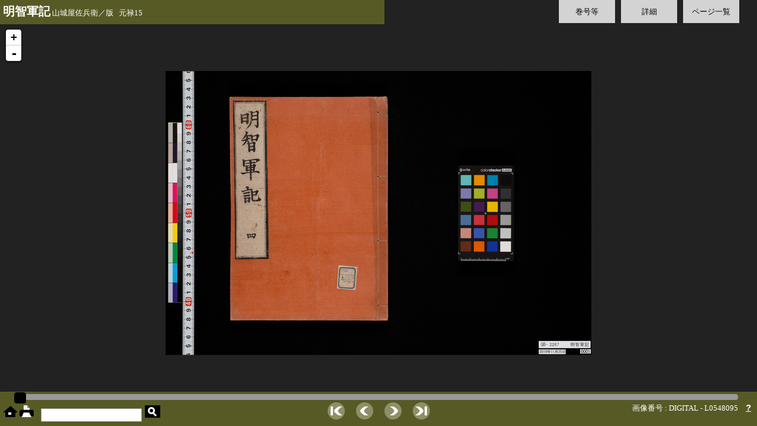

--- FILE ---
content_type: text/html;charset=UTF-8
request_url: https://webarchives.tnm.jp/dlib/detail/4912;jsessionid=07EDDE5F029D51EB3107830F3F2E3E2D
body_size: 17193
content:
<!DOCTYPE html>
<html>
<head>
	<link rel="stylesheet" type="text/css" href="/dlib/static/css/site.css;jsessionid=BC025864F1A2574239A45953555CF65C"/>
	<link rel="stylesheet" type="text/css" href="/dlib/static/css/ui/jquery-ui.min.css;jsessionid=BC025864F1A2574239A45953555CF65C"/>
	<script type="text/javascript" src="/dlib/static/js/jquery-1.7.2.min.js;jsessionid=BC025864F1A2574239A45953555CF65C"></script>
	<script type="text/javascript" src="/dlib/static/js/jquery-ui.min.js;jsessionid=BC025864F1A2574239A45953555CF65C"></script>
	<link rel="stylesheet" type="text/css" href="/dlib/static/leaflet/leaflet.css;jsessionid=BC025864F1A2574239A45953555CF65C"/>
	<script type="text/javascript" src="/dlib/static/leaflet/leaflet.js;jsessionid=BC025864F1A2574239A45953555CF65C"></script>
	<script type="text/javascript" src="/dlib/static/leaflet/L.TileLayer.Zoomify.js;jsessionid=BC025864F1A2574239A45953555CF65C"></script>

	<script type="text/javascript">
	$(function(){
		//var volid = '4912';
		var currentPage = 1;
		var imageId = 'L0548095';
		//var imageRoot = '/dlib/img/;jsessionid=BC025864F1A2574239A45953555CF65C';
		var imagePath = '/dlib/img/4912;jsessionid=BC025864F1A2574239A45953555CF65C';

		// leaflet
		var map = L.map('viewport').setView(new L.LatLng(0,0), 0);
		var zoomify;
		var showPage = function(imageId) {
			$.ajax({
				url : imagePath +"/tiles/"  + imageId + "/ImageProperties.xml",
				success : function(xml) {
					if (zoomify != null && map.hasLayer(zoomify)) {
						map.removeLayer(zoomify);
					}
					var imageProps = $(xml).find("IMAGE_PROPERTIES:first");
					var width = imageProps.attr("WIDTH");
					var height = imageProps.attr("HEIGHT");
					var url = imagePath + "/tiles/" + imageId + "/";
					zoomify = L.tileLayer.zoomify(url, {
						width: width,
						height: height,
					}).addTo(map);
				},
				error : function(xml, textStatus, errorThrown) {
					alert(textStatus);
				}
			});
		};
		showPage(imageId);


		// slider
		var pages = [];
		var slider;
		$.get("/dlib/pages/4912;jsessionid=BC025864F1A2574239A45953555CF65C", null, function(data) {
			for ( var i = 0; i < data.length; i++) {
				pages[i] = data[i];
			}
			// スライダ定義
			slider = $("#slider").slider({
				range : 'min',
				min : 1,
				max : pages.length,
				animate: true,
				value : currentPage,
				start : function(event, ui) {
					$("#preview").fadeIn();
					$("#dark_filter").fadeIn();
					$("#preview_image").attr('src', imagePath + "/thumb/" + pages[ui.value - 1].path);
				},
				slide : function(event, ui) {
					$("#current_page").text(ui.value);
					$("#preview_image").attr('src', imagePath + "/thumb/" + pages[ui.value - 1].path);
				},
				change : function(event, ui) {
					if (zoomify != null && map.hasLayer(zoomify)) {
						map.removeLayer(zoomify);
					}
					$("#preview").fadeOut();
					$("#dark_filter").fadeOut();
					$("#current_page").text(ui.value);
					page = pages[ui.value - 1];
					showPage(page.imageid);
					currentPage = ui.value;
					$("#imageid").text(
						"画像番号 : " + page.imageType+ " - "
									+ page.imageid);
				}
			});

			$("#next").click(function() {
				slider.slider("value", currentPage + 1);
			});
			$("#prev").click(function() {
				slider.slider("value", currentPage - 1);
			});
			$("#first").click(function() {
				slider.slider("value", 1);
			});
			$("#last").click(function() {
				slider.slider("value", pages.length);
			});

			$(window).on('keydown', function(e) {
			    if(e.keyCode === 39) { // → 右矢印キー押下
			    	slider.slider("value", currentPage + 1);
			        return false;
			    }
			    if(e.keyCode === 37) { // ← 左矢印キー押下
			    	slider.slider("value", currentPage - 1);
			        return false;
			    }
			});

		});
		$("#preview").hide();

		// tab
		$("#tab_vol").click({tab:$("#tab_vol"), content:$("#vol")}, toggleTab);
		$("#tab_detail").click({tab:$("#tab_detail"), content:$("#detail")}, toggleTab);
		$("#tab_thumbnails").click({tab:$("#tab_thumbnails"), content:$("#thumbnails")}, toggleTab);
		function toggleTab (event) {
			if (event.data.content.is(":hidden")) {
				// 他のが開いてたら閉じる
				$("#tab div").css("background", "rgba(255,255,255,0.8)");
				$(".tab_content").fadeOut();
				event.data.content.fadeIn();
				event.data.tab.css("background", "rgba(211,171,50,0.8)");
			} else {
				event.data.content.fadeOut();
				event.data.tab.css("background", "rgba(255,255,255,0.8)");
			}
		}
		// close button
		$("[id^=close_]").click(function(){
			$(".tab_content").fadeOut();
			$("#tab div").css("background", "rgba(255,255,255,0.8)");
		});
		// thumbnail click
		$("[id^=thumbnail_]").click(function(){
			$(".tab_content").fadeOut();
			$("#tab div").css("background", "rgba(255,255,255,0.8)");
			slider.slider("value", this.id.replace(/[^\d]/g, ''));
		});

		$("#toggle_parent_info").click(function(){
			$("#parent_info").slideToggle(function(){
				if ($("#parent_info").is(":visible")) {
					$("#toggle_parent_info").text("[ 詳細を隠す ]");
				} else {
					$("#toggle_parent_info").text("[ 詳細を表示 ]");
				}
			});
		});

		// print
		$("#print").click(function(){
			var url = imagePath + "/medium/" + pages[slider.slider("value")-1].path;
			window.open(url);
		});

		// 操作がなければ画像以外の要素を消す
		var idleTime = 0;
		var timeout = 8; // 秒数
		setInterval(function(){
			idleTime++;
			if (idleTime > timeout) {
				$(".control, .leaflet-control-zoom").fadeOut("slow");
			}
		}, 1000);
		$(document).on('mousemove mousedown moouseup click keypress', function(e){
			idleTime = 0;
			$(".control, .leaflet-control-zoom").fadeIn("slow");
		});

		// hover
		$("img.on").hover(
				function() {
					var cur = this.src.split(".");
					var extension = cur.pop();
					this.src = cur.join(".") + '_hover.' + extension;
				},
				function() {
					this.src = this.src.replace('_hover', '');
				}
		);

	});
	</script>
	<style type="text/css">
	#wrapper {height:100%; width:100%; position:relative;}

	#viewport { height:100%; width:100%; background:#222; }
	.leaflet-control-attribution { display: none; }
	.leaflet-control-zoom { top:40px }

	.panel { background:#6e7227; background:rgba(110,114,39,0.7); color: white;}

	div.fieldlabel{ padding: 2px 5px; border-radius: 4px; color: #333; }
	div.fieldvalue{ padding-left: 2em; color: #333; }
	div.prewrap{ white-space: pre-wrap; word-wrap: break-word; }
	.current_item { font-weight: bold; background: #ffe0c0; border-radius: 4px }

	.tab_content { display: none; position: absolute; top: 60px; right:25px; height: 75%; background: rgba(255,255,255,0.9); padding: 25px; border: solid 1px #777; }
	.tab_data { overflow: auto; height: 100%; }
	#vol { width: 30%; }
	#vol_info { margin-top: 1.5em; }
	#parent_info { display: none; }
	#parent_toggle_wrapper { text-align: right; }
	#detail { width: 30%; }
	#thumbnails { left: 50px; }
	#thumbnails img { cursor: pointer; }


	.close { height: 20px }
	.close a { text-decoration: none; position: absolute; top: 10px; right: 10px; }
	[id*='close_']:after{ content: '✖'; font-size: 20px }

	#header { position: absolute; top: 0px; width: 50%; min-width:300px; padding: 10px 5px; overflow:hidden;  white-space: nowrap; vertical-align: middle; }
	#back_to_search { padding-right: 15px; padding-left: 15px; vertical-align: middle; height: 100% }
	#title { font-size: 20px; font-weight: bold; }

	#tab { position: absolute; top:0px; width: 40%; right: 0px; padding-right: 25px; }
	#tab div { background: rgba(255,255,255,0.8); float: right; margin: 0px 5px; padding: 10px; width: 75px; text-align: center; }
	#tab div:hover { cursor: pointer; background: rgba(211,171,50,0.8); }

	#footer { position: absolute; bottom: 0px; width: 100%; }
	#slider_wrapper { padding: 4px; width: 95%; margin: auto; }
	.ui-slider { height: 8px; }

	#home_print { float: left; padding: 5px; }
	#search { float: left; padding:5px }
	#term { float: right; padding-right: 10px; color: white; }
	#term a { font: bold 15px sans-serif; color: white; }
	#navi { margin: 0 300px; text-align: center; }
	#navi img { padding: 0px 8px; }

	#preview { width: 100%; position: absolute; bottom:70px; left:0; text-align:center; }
	#page_number { font-size: 36px; color: white; margin-bottom: 20px; }
	#current_page { font-size: larger; }
	#preview_image { border: solid 10px #ddd; }

	#dark_filter { width: 100%; height:100%; position:absolute; top:0px; left:0px; background:rgba(0,0,0,0.6); display: none; }

	input[type="text"] { border: solid 1px gray; height: 21px; margin: 2px }
	input#submit { background-image: url(/dlib/static/img/search_s.png); width: 26px; height: 21px; border: none }
	input#submit:hover { background-image: url(/dlib/static/img/search_s_hover.png); }

	#imageid { padding-right: 10px; }
	</style>
	<title>東京国立博物館デジタルライブラリー / 明智軍記 : 四</title>
</head>
<body>
<div id="wrapper">
	<div id="viewport"></div>
	<div id="dark_filter"></div>
	<div id="preview">
		<div id="page_number"><span id="current_page"></span> / <span>25</span></div>
		<img id="preview_image">
	</div>


	<div id="header" class="panel control">
		<span id="headings" title="明智軍記 山城屋佐兵衛／版 元禄15">
			<span id="title">明智軍記</span>
			山城屋佐兵衛／版 &nbsp; 元禄15</span>
	</div>

	<div id="tab" class="control">
		<div id="tab_thumbnails">ページ一覧</div>
		<div id="tab_detail">詳細</div>
		<div id="tab_vol">巻号等</div>
		</div>

	<div id="vol" class="tab_content">
		<div class="close"><a href="javascript:void(0)" id="close_vol"></a></div>
		<div class="tab_data">
		<div id="vol_info">
		<div class="fieldlabel">巻号</div>
		<ul id="vollist">
		<li >
				<a href="/dlib/detail/4909;jsessionid=BC025864F1A2574239A45953555CF65C">[1] 一</a>
			</li>
		<li >
				<a href="/dlib/detail/4910;jsessionid=BC025864F1A2574239A45953555CF65C">[2] 二</a>
			</li>
		<li >
				<a href="/dlib/detail/4911;jsessionid=BC025864F1A2574239A45953555CF65C">[3] 三</a>
			</li>
		<li class="current_item">
				<a href="/dlib/detail/4912;jsessionid=BC025864F1A2574239A45953555CF65C">[4] 四</a>
			</li>
		<li >
				<a href="/dlib/detail/4913;jsessionid=BC025864F1A2574239A45953555CF65C">[5] 五</a>
			</li>
		<li >
				<a href="/dlib/detail/4914;jsessionid=BC025864F1A2574239A45953555CF65C">[6] 六</a>
			</li>
		<li >
				<a href="/dlib/detail/4915;jsessionid=BC025864F1A2574239A45953555CF65C">[7] 七</a>
			</li>
		<li >
				<a href="/dlib/detail/4916;jsessionid=BC025864F1A2574239A45953555CF65C">[8] 八</a>
			</li>
		<li >
				<a href="/dlib/detail/4917;jsessionid=BC025864F1A2574239A45953555CF65C">[9] 九</a>
			</li>
		<li >
				<a href="/dlib/detail/4918;jsessionid=BC025864F1A2574239A45953555CF65C">[10] 十</a>
			</li>
		<li >
				<a href="/dlib/detail/4919;jsessionid=BC025864F1A2574239A45953555CF65C">[11] 十一</a>
			</li>
		<li >
				<a href="/dlib/detail/4920;jsessionid=BC025864F1A2574239A45953555CF65C">[12] 十二</a>
			</li>
		</ul>
		</div>
		</div>
	</div>
	<div id="detail" class="tab_content">
		<div class="close"><a href="javascript:void(0)" id="close_detail"></a></div>
		<div class="tab_data">
		<div>
			<div class="fieldlabel">資料番号</div>
			<div class="fieldvalue">
				QB-2267</div>
		</div>
		<div>
		<div class="fieldlabel">資料名</div>
		<div class="fieldvalue">明智軍記</div>
	</div>
<div>
		<div class="fieldlabel">巻次</div>
		<div class="fieldvalue">四</div>
	</div>
<div>
		<div class="fieldlabel">著者等</div>
		<div class="fieldvalue">山城屋佐兵衛／版</div>
	</div>
<div>
		<div class="fieldlabel">時代</div>
		<div class="fieldvalue">元禄15</div>
	</div>
<div>
		<div class="fieldlabel">寸法</div>
		<div class="fieldvalue">25.2x17.9</div>
	</div>
<div>
		<div class="fieldlabel">形状</div>
		<div class="fieldvalue">和、大</div>
	</div>
<div>
		<div class="fieldlabel">寄贈者</div>
		<div class="fieldvalue">徳川宗敬氏寄贈</div>
	</div>
</div>
	</div>

	<div id="thumbnails" class="tab_content">
		<div class="close"><a href="javascript:void(0)" id="close_thumbnails"></a></div>
		<div class="tab_data">
		<img id="thumbnail_1" title="1" src="/dlib/img/4912;jsessionid=BC025864F1A2574239A45953555CF65C/thumb/L0548095.jpg">
		<img id="thumbnail_2" title="2" src="/dlib/img/4912;jsessionid=BC025864F1A2574239A45953555CF65C/thumb/L0548096.jpg">
		<img id="thumbnail_3" title="3" src="/dlib/img/4912;jsessionid=BC025864F1A2574239A45953555CF65C/thumb/L0548097.jpg">
		<img id="thumbnail_4" title="4" src="/dlib/img/4912;jsessionid=BC025864F1A2574239A45953555CF65C/thumb/L0548098.jpg">
		<img id="thumbnail_5" title="5" src="/dlib/img/4912;jsessionid=BC025864F1A2574239A45953555CF65C/thumb/L0548099.jpg">
		<img id="thumbnail_6" title="6" src="/dlib/img/4912;jsessionid=BC025864F1A2574239A45953555CF65C/thumb/L0548100.jpg">
		<img id="thumbnail_7" title="7" src="/dlib/img/4912;jsessionid=BC025864F1A2574239A45953555CF65C/thumb/L0548101.jpg">
		<img id="thumbnail_8" title="8" src="/dlib/img/4912;jsessionid=BC025864F1A2574239A45953555CF65C/thumb/L0548102.jpg">
		<img id="thumbnail_9" title="9" src="/dlib/img/4912;jsessionid=BC025864F1A2574239A45953555CF65C/thumb/L0548103.jpg">
		<img id="thumbnail_10" title="10" src="/dlib/img/4912;jsessionid=BC025864F1A2574239A45953555CF65C/thumb/L0548104.jpg">
		<img id="thumbnail_11" title="11" src="/dlib/img/4912;jsessionid=BC025864F1A2574239A45953555CF65C/thumb/L0548105.jpg">
		<img id="thumbnail_12" title="12" src="/dlib/img/4912;jsessionid=BC025864F1A2574239A45953555CF65C/thumb/L0548106.jpg">
		<img id="thumbnail_13" title="13" src="/dlib/img/4912;jsessionid=BC025864F1A2574239A45953555CF65C/thumb/L0548107.jpg">
		<img id="thumbnail_14" title="14" src="/dlib/img/4912;jsessionid=BC025864F1A2574239A45953555CF65C/thumb/L0548108.jpg">
		<img id="thumbnail_15" title="15" src="/dlib/img/4912;jsessionid=BC025864F1A2574239A45953555CF65C/thumb/L0548109.jpg">
		<img id="thumbnail_16" title="16" src="/dlib/img/4912;jsessionid=BC025864F1A2574239A45953555CF65C/thumb/L0548110.jpg">
		<img id="thumbnail_17" title="17" src="/dlib/img/4912;jsessionid=BC025864F1A2574239A45953555CF65C/thumb/L0548111.jpg">
		<img id="thumbnail_18" title="18" src="/dlib/img/4912;jsessionid=BC025864F1A2574239A45953555CF65C/thumb/L0548112.jpg">
		<img id="thumbnail_19" title="19" src="/dlib/img/4912;jsessionid=BC025864F1A2574239A45953555CF65C/thumb/L0548113.jpg">
		<img id="thumbnail_20" title="20" src="/dlib/img/4912;jsessionid=BC025864F1A2574239A45953555CF65C/thumb/L0548114.jpg">
		<img id="thumbnail_21" title="21" src="/dlib/img/4912;jsessionid=BC025864F1A2574239A45953555CF65C/thumb/L0548115.jpg">
		<img id="thumbnail_22" title="22" src="/dlib/img/4912;jsessionid=BC025864F1A2574239A45953555CF65C/thumb/L0548116.jpg">
		<img id="thumbnail_23" title="23" src="/dlib/img/4912;jsessionid=BC025864F1A2574239A45953555CF65C/thumb/L0548117.jpg">
		<img id="thumbnail_24" title="24" src="/dlib/img/4912;jsessionid=BC025864F1A2574239A45953555CF65C/thumb/L0548118.jpg">
		<img id="thumbnail_25" title="25" src="/dlib/img/4912;jsessionid=BC025864F1A2574239A45953555CF65C/thumb/L0548119.jpg">
		</div>
	</div>

	<div id="footer" class="panel control">
		<div id="slider_wrapper">
			<div id="slider"></div>
		</div>

		<div id="home_print">
			<a href="/dlib/;jsessionid=BC025864F1A2574239A45953555CF65C"><img class="on" alt="home" title="ホーム" src="/dlib/static/img/home.png;jsessionid=BC025864F1A2574239A45953555CF65C"/></a>
			<a href="javascript:void(0)" id="print"><img class="on" id="print" alt="print" title="印刷" src="/dlib/static/img/print.png;jsessionid=BC025864F1A2574239A45953555CF65C"/></a>
		</div>
		<div id="search">
			<form method="get" action="/dlib/search;jsessionid=BC025864F1A2574239A45953555CF65C">
				<input type="text" name="q">
				<input id="submit" type="submit" value="">
			</form>
		</div>
		<div id="term">
 			<span id="imageid">画像番号 : DIGITAL - L0548095</span>
			<a title="ヘルプ、画像の利用について" href="/dlib/help;jsessionid=BC025864F1A2574239A45953555CF65C" target="_blank">?</a>
		</div>

		<div id="navi">
			<img class="on" id="first" title="最初へ" src="/dlib/static/img/page_first.png;jsessionid=BC025864F1A2574239A45953555CF65C">
			<img class="on" id="prev" title="前のページ" src="/dlib/static/img/page_prev.png;jsessionid=BC025864F1A2574239A45953555CF65C">
			<img class="on" id="next" title="次のページ" src="/dlib/static/img/page_next.png;jsessionid=BC025864F1A2574239A45953555CF65C">
			<img class="on" id="last" title="最後へ" src="/dlib/static/img/page_last.png;jsessionid=BC025864F1A2574239A45953555CF65C">
		</div>

	</div>

</div>
</body>
</html>
